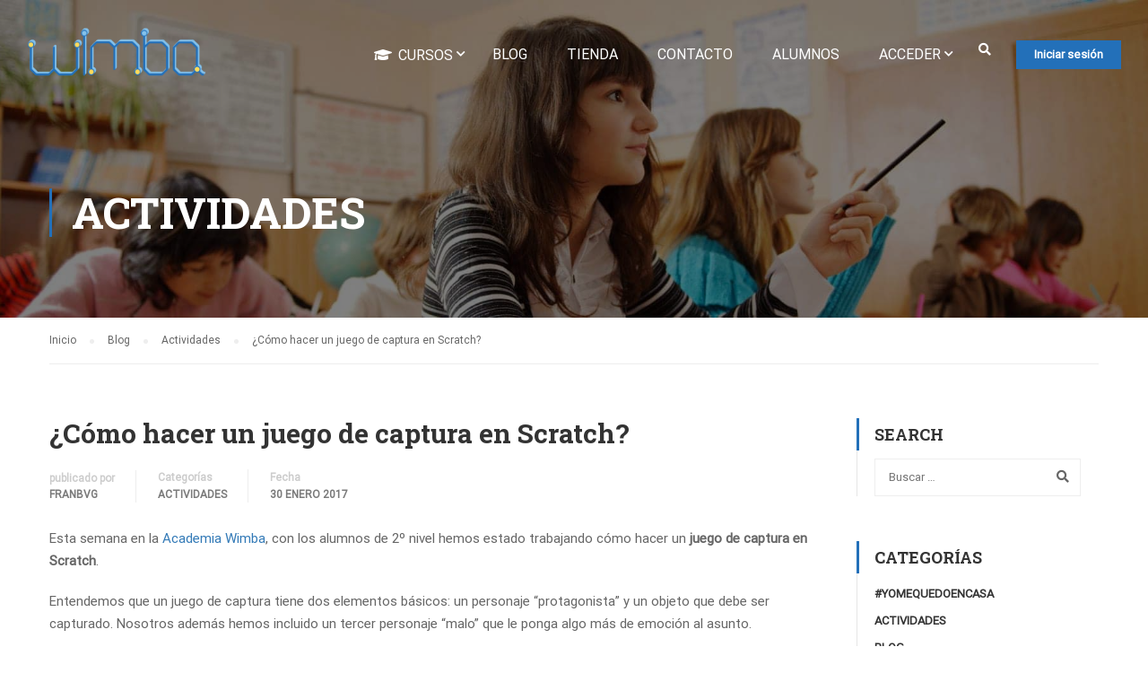

--- FILE ---
content_type: text/html; charset=UTF-8
request_url: https://cursos.wimbarobotica.com/como-hacer-un-juego-de-captura-en-scratch/
body_size: 16279
content:
<!DOCTYPE html>
<html itemscope itemtype="http://schema.org/WebPage" lang="es">
<head>
    <meta charset="UTF-8">
    <meta name="viewport" content="width=device-width, initial-scale=1">
    <link rel="profile" href="https://gmpg.org/xfn/11">
    <link rel="pingback" href="https://cursos.wimbarobotica.com/xmlrpc.php">
	<title>¿Cómo hacer un juego de captura en Scratch? &#8211; Wimba Robótica</title>
<meta name='robots' content='max-image-preview:large' />
<link rel='dns-prefetch' href='//s.w.org' />
<link href='https://fonts.gstatic.com' crossorigin rel='preconnect' />
<link rel="alternate" type="application/rss+xml" title="Wimba Robótica &raquo; Feed" href="https://cursos.wimbarobotica.com/feed/" />
<link rel="alternate" type="application/rss+xml" title="Wimba Robótica &raquo; Feed de los comentarios" href="https://cursos.wimbarobotica.com/comments/feed/" />
<link rel="alternate" type="application/rss+xml" title="Wimba Robótica &raquo; Comentario ¿Cómo hacer un juego de captura en Scratch? del feed" href="https://cursos.wimbarobotica.com/como-hacer-un-juego-de-captura-en-scratch/feed/" />
<link rel='stylesheet' id='lp-course-wishlist-style-css'  href='https://cursos.wimbarobotica.com/wp-content/plugins/learnpress-wishlist/assets/css/wishlist.css' type='text/css' media='all' />
<link rel='stylesheet' id='wp-block-library-css'  href='https://cursos.wimbarobotica.com/wp-includes/css/dist/block-library/style.min.css' type='text/css' media='all' />
<link rel='stylesheet' id='wp-block-library-theme-css'  href='https://cursos.wimbarobotica.com/wp-includes/css/dist/block-library/theme.min.css' type='text/css' media='all' />
<link rel='stylesheet' id='wc-block-vendors-style-css'  href='https://cursos.wimbarobotica.com/wp-content/plugins/woocommerce/packages/woocommerce-blocks/build/vendors-style.css' type='text/css' media='all' />
<link rel='stylesheet' id='wc-block-style-css'  href='https://cursos.wimbarobotica.com/wp-content/plugins/woocommerce/packages/woocommerce-blocks/build/style.css' type='text/css' media='all' />
<link rel='stylesheet' id='contact-form-7-css'  href='https://cursos.wimbarobotica.com/wp-content/plugins/contact-form-7/includes/css/styles.css' type='text/css' media='all' />
<link rel='stylesheet' id='pmpro_frontend-css'  href='https://cursos.wimbarobotica.com/wp-content/plugins/paid-memberships-pro/css/frontend.css' type='text/css' media='screen' />
<link rel='stylesheet' id='pmpro_print-css'  href='https://cursos.wimbarobotica.com/wp-content/plugins/paid-memberships-pro/css/print.css' type='text/css' media='print' />
<link rel='stylesheet' id='woocommerce-layout-css'  href='https://cursos.wimbarobotica.com/wp-content/plugins/woocommerce/assets/css/woocommerce-layout.css' type='text/css' media='all' />
<link rel='stylesheet' id='woocommerce-general-css'  href='https://cursos.wimbarobotica.com/wp-content/plugins/woocommerce/assets/css/woocommerce.css' type='text/css' media='all' />
<style id='woocommerce-inline-inline-css' type='text/css'>
.woocommerce form .form-row .required { visibility: visible; }
</style>
<link rel='stylesheet' id='wc-gateway-ppec-frontend-css'  href='https://cursos.wimbarobotica.com/wp-content/plugins/woocommerce-gateway-paypal-express-checkout/assets/css/wc-gateway-ppec-frontend.css' type='text/css' media='all' />
<link rel='stylesheet' id='learn-press-bundle-css'  href='https://cursos.wimbarobotica.com/wp-content/plugins/learnpress/assets/css/bundle.min.css' type='text/css' media='all' />
<link rel='stylesheet' id='lp-overlay-css'  href='https://cursos.wimbarobotica.com/wp-content/plugins/learnpress/assets/css/frontend/lp-overlay.min.css' type='text/css' media='all' />
<link rel='stylesheet' id='dashicons-css'  href='https://cursos.wimbarobotica.com/wp-includes/css/dashicons.min.css' type='text/css' media='all' />
<link rel='stylesheet' id='font-awesome-css'  href='https://cursos.wimbarobotica.com/wp-content/themes/eduma/assets/css/all.min.css' type='text/css' media='all' />
<link rel='stylesheet' id='font-v4-shims-css'  href='https://cursos.wimbarobotica.com/wp-content/themes/eduma/assets/css/v4-shims.min.css' type='text/css' media='all' />
<link rel='stylesheet' id='ionicons-css'  href='https://cursos.wimbarobotica.com/wp-content/themes/eduma/assets/css/ionicons.min.css' type='text/css' media='all' />
<link rel='stylesheet' id='font-pe-icon-7-css'  href='https://cursos.wimbarobotica.com/wp-content/themes/eduma/assets/css/font-pe-icon-7.css' type='text/css' media='all' />
<link rel='stylesheet' id='flaticon-css'  href='https://cursos.wimbarobotica.com/wp-content/themes/eduma/assets/css/flaticon.css' type='text/css' media='all' />
<link rel='stylesheet' id='thim-linearicons-font-css'  href='https://cursos.wimbarobotica.com/wp-content/themes/eduma/assets/css/linearicons.css' type='text/css' media='all' />
<link rel='stylesheet' id='line-awesome-css'  href='https://cursos.wimbarobotica.com/wp-content/themes/eduma/assets/css/line-awesome.min.css' type='text/css' media='all' />
<link rel='stylesheet' id='thim-style-css'  href='https://cursos.wimbarobotica.com/wp-content/themes/eduma/style.css' type='text/css' media='all' />
<link rel='stylesheet' id='thim-style-options-css'  href='https://cursos.wimbarobotica.com/wp-content/uploads/tc_stylesheets/eduma.1603876599.css' type='text/css' media='all' />
<script type='text/javascript' src='https://cursos.wimbarobotica.com/wp-includes/js/jquery/jquery.min.js' id='jquery-core-js'></script>
<script type='text/javascript' src='https://cursos.wimbarobotica.com/wp-includes/js/jquery/jquery-migrate.min.js' id='jquery-migrate-js'></script>
<script type='text/javascript' src='https://cursos.wimbarobotica.com/wp-content/plugins/learnpress-wishlist/assets/js/wishlist.js' id='lp-course-wishlist-script-js'></script>
<script type='text/javascript' src='https://cursos.wimbarobotica.com/wp-includes/js/underscore.min.js' id='underscore-js'></script>
<script type='text/javascript' id='utils-js-extra'>
/* <![CDATA[ */
var userSettings = {"url":"\/","uid":"0","time":"1769112496","secure":"1"};
/* ]]> */
</script>
<script type='text/javascript' src='https://cursos.wimbarobotica.com/wp-includes/js/utils.min.js' id='utils-js'></script>
<script type='text/javascript' id='lp-global-js-extra'>
/* <![CDATA[ */
var lpGlobalSettings = {"url":"https:\/\/cursos.wimbarobotica.com\/como-hacer-un-juego-de-captura-en-scratch\/","siteurl":"https:\/\/cursos.wimbarobotica.com","ajax":"https:\/\/cursos.wimbarobotica.com\/wp-admin\/admin-ajax.php","theme":"eduma","localize":{"button_ok":"OK","button_cancel":"Cancelar","button_yes":"S\u00ed","button_no":"No"},"show_popup_confirm_finish":"yes"};
/* ]]> */
</script>
<script type='text/javascript' src='https://cursos.wimbarobotica.com/wp-content/plugins/learnpress/assets/js/global.min.js' id='lp-global-js'></script>
<script type='text/javascript' src='https://cursos.wimbarobotica.com/wp-content/plugins/learnpress/assets/js/dist/utils.min.js' id='lp-utils-js'></script>
<script type='text/javascript' src='https://cursos.wimbarobotica.com/wp-content/plugins/learnpress/assets/src/js/vendor/watch.min.js' id='watch-js'></script>
<script type='text/javascript' src='https://cursos.wimbarobotica.com/wp-content/plugins/learnpress/assets/js/vendor/plugins.all.min.js' id='lp-plugins-all-js'></script>
<link rel="https://api.w.org/" href="https://cursos.wimbarobotica.com/wp-json/" /><link rel="alternate" type="application/json" href="https://cursos.wimbarobotica.com/wp-json/wp/v2/posts/2126" /><link rel="EditURI" type="application/rsd+xml" title="RSD" href="https://cursos.wimbarobotica.com/xmlrpc.php?rsd" />
<link rel="wlwmanifest" type="application/wlwmanifest+xml" href="https://cursos.wimbarobotica.com/wp-includes/wlwmanifest.xml" /> 
<meta name="generator" content="WordPress 5.7.14" />
<meta name="generator" content="WooCommerce 5.1.0" />
<link rel="canonical" href="https://cursos.wimbarobotica.com/como-hacer-un-juego-de-captura-en-scratch/" />
<link rel='shortlink' href='https://cursos.wimbarobotica.com/?p=2126' />
<link rel="alternate" type="application/json+oembed" href="https://cursos.wimbarobotica.com/wp-json/oembed/1.0/embed?url=https%3A%2F%2Fcursos.wimbarobotica.com%2Fcomo-hacer-un-juego-de-captura-en-scratch%2F" />
<link rel="alternate" type="text/xml+oembed" href="https://cursos.wimbarobotica.com/wp-json/oembed/1.0/embed?url=https%3A%2F%2Fcursos.wimbarobotica.com%2Fcomo-hacer-un-juego-de-captura-en-scratch%2F&#038;format=xml" />
	<noscript><style>.woocommerce-product-gallery{ opacity: 1 !important; }</style></noscript>
	            <script type="text/javascript">
                function tc_insert_internal_css(css) {
                    var tc_style = document.createElement("style");
                    tc_style.type = "text/css";
                    tc_style.setAttribute('data-type', 'tc-internal-css');
                    var tc_style_content = document.createTextNode(css);
                    tc_style.appendChild(tc_style_content);
                    document.head.appendChild(tc_style);
                }
            </script>
			<link rel="icon" href="https://cursos.wimbarobotica.com/wp-content/uploads/2020/04/cropped-logo-wimba-solo-W-290x290-1-32x32.png" sizes="32x32" />
<link rel="icon" href="https://cursos.wimbarobotica.com/wp-content/uploads/2020/04/cropped-logo-wimba-solo-W-290x290-1-192x192.png" sizes="192x192" />
<link rel="apple-touch-icon" href="https://cursos.wimbarobotica.com/wp-content/uploads/2020/04/cropped-logo-wimba-solo-W-290x290-1-180x180.png" />
<meta name="msapplication-TileImage" content="https://cursos.wimbarobotica.com/wp-content/uploads/2020/04/cropped-logo-wimba-solo-W-290x290-1-270x270.png" />
<style id="kirki-inline-styles">/* cyrillic-ext */
@font-face {
  font-family: 'Roboto';
  font-style: normal;
  font-weight: 400;
  font-stretch: normal;
  font-display: swap;
  src: url(https://cursos.wimbarobotica.com/wp-content/fonts/roboto/font) format('woff');
  unicode-range: U+0460-052F, U+1C80-1C8A, U+20B4, U+2DE0-2DFF, U+A640-A69F, U+FE2E-FE2F;
}
/* cyrillic */
@font-face {
  font-family: 'Roboto';
  font-style: normal;
  font-weight: 400;
  font-stretch: normal;
  font-display: swap;
  src: url(https://cursos.wimbarobotica.com/wp-content/fonts/roboto/font) format('woff');
  unicode-range: U+0301, U+0400-045F, U+0490-0491, U+04B0-04B1, U+2116;
}
/* greek-ext */
@font-face {
  font-family: 'Roboto';
  font-style: normal;
  font-weight: 400;
  font-stretch: normal;
  font-display: swap;
  src: url(https://cursos.wimbarobotica.com/wp-content/fonts/roboto/font) format('woff');
  unicode-range: U+1F00-1FFF;
}
/* greek */
@font-face {
  font-family: 'Roboto';
  font-style: normal;
  font-weight: 400;
  font-stretch: normal;
  font-display: swap;
  src: url(https://cursos.wimbarobotica.com/wp-content/fonts/roboto/font) format('woff');
  unicode-range: U+0370-0377, U+037A-037F, U+0384-038A, U+038C, U+038E-03A1, U+03A3-03FF;
}
/* math */
@font-face {
  font-family: 'Roboto';
  font-style: normal;
  font-weight: 400;
  font-stretch: normal;
  font-display: swap;
  src: url(https://cursos.wimbarobotica.com/wp-content/fonts/roboto/font) format('woff');
  unicode-range: U+0302-0303, U+0305, U+0307-0308, U+0310, U+0312, U+0315, U+031A, U+0326-0327, U+032C, U+032F-0330, U+0332-0333, U+0338, U+033A, U+0346, U+034D, U+0391-03A1, U+03A3-03A9, U+03B1-03C9, U+03D1, U+03D5-03D6, U+03F0-03F1, U+03F4-03F5, U+2016-2017, U+2034-2038, U+203C, U+2040, U+2043, U+2047, U+2050, U+2057, U+205F, U+2070-2071, U+2074-208E, U+2090-209C, U+20D0-20DC, U+20E1, U+20E5-20EF, U+2100-2112, U+2114-2115, U+2117-2121, U+2123-214F, U+2190, U+2192, U+2194-21AE, U+21B0-21E5, U+21F1-21F2, U+21F4-2211, U+2213-2214, U+2216-22FF, U+2308-230B, U+2310, U+2319, U+231C-2321, U+2336-237A, U+237C, U+2395, U+239B-23B7, U+23D0, U+23DC-23E1, U+2474-2475, U+25AF, U+25B3, U+25B7, U+25BD, U+25C1, U+25CA, U+25CC, U+25FB, U+266D-266F, U+27C0-27FF, U+2900-2AFF, U+2B0E-2B11, U+2B30-2B4C, U+2BFE, U+3030, U+FF5B, U+FF5D, U+1D400-1D7FF, U+1EE00-1EEFF;
}
/* symbols */
@font-face {
  font-family: 'Roboto';
  font-style: normal;
  font-weight: 400;
  font-stretch: normal;
  font-display: swap;
  src: url(https://cursos.wimbarobotica.com/wp-content/fonts/roboto/font) format('woff');
  unicode-range: U+0001-000C, U+000E-001F, U+007F-009F, U+20DD-20E0, U+20E2-20E4, U+2150-218F, U+2190, U+2192, U+2194-2199, U+21AF, U+21E6-21F0, U+21F3, U+2218-2219, U+2299, U+22C4-22C6, U+2300-243F, U+2440-244A, U+2460-24FF, U+25A0-27BF, U+2800-28FF, U+2921-2922, U+2981, U+29BF, U+29EB, U+2B00-2BFF, U+4DC0-4DFF, U+FFF9-FFFB, U+10140-1018E, U+10190-1019C, U+101A0, U+101D0-101FD, U+102E0-102FB, U+10E60-10E7E, U+1D2C0-1D2D3, U+1D2E0-1D37F, U+1F000-1F0FF, U+1F100-1F1AD, U+1F1E6-1F1FF, U+1F30D-1F30F, U+1F315, U+1F31C, U+1F31E, U+1F320-1F32C, U+1F336, U+1F378, U+1F37D, U+1F382, U+1F393-1F39F, U+1F3A7-1F3A8, U+1F3AC-1F3AF, U+1F3C2, U+1F3C4-1F3C6, U+1F3CA-1F3CE, U+1F3D4-1F3E0, U+1F3ED, U+1F3F1-1F3F3, U+1F3F5-1F3F7, U+1F408, U+1F415, U+1F41F, U+1F426, U+1F43F, U+1F441-1F442, U+1F444, U+1F446-1F449, U+1F44C-1F44E, U+1F453, U+1F46A, U+1F47D, U+1F4A3, U+1F4B0, U+1F4B3, U+1F4B9, U+1F4BB, U+1F4BF, U+1F4C8-1F4CB, U+1F4D6, U+1F4DA, U+1F4DF, U+1F4E3-1F4E6, U+1F4EA-1F4ED, U+1F4F7, U+1F4F9-1F4FB, U+1F4FD-1F4FE, U+1F503, U+1F507-1F50B, U+1F50D, U+1F512-1F513, U+1F53E-1F54A, U+1F54F-1F5FA, U+1F610, U+1F650-1F67F, U+1F687, U+1F68D, U+1F691, U+1F694, U+1F698, U+1F6AD, U+1F6B2, U+1F6B9-1F6BA, U+1F6BC, U+1F6C6-1F6CF, U+1F6D3-1F6D7, U+1F6E0-1F6EA, U+1F6F0-1F6F3, U+1F6F7-1F6FC, U+1F700-1F7FF, U+1F800-1F80B, U+1F810-1F847, U+1F850-1F859, U+1F860-1F887, U+1F890-1F8AD, U+1F8B0-1F8BB, U+1F8C0-1F8C1, U+1F900-1F90B, U+1F93B, U+1F946, U+1F984, U+1F996, U+1F9E9, U+1FA00-1FA6F, U+1FA70-1FA7C, U+1FA80-1FA89, U+1FA8F-1FAC6, U+1FACE-1FADC, U+1FADF-1FAE9, U+1FAF0-1FAF8, U+1FB00-1FBFF;
}
/* vietnamese */
@font-face {
  font-family: 'Roboto';
  font-style: normal;
  font-weight: 400;
  font-stretch: normal;
  font-display: swap;
  src: url(https://cursos.wimbarobotica.com/wp-content/fonts/roboto/font) format('woff');
  unicode-range: U+0102-0103, U+0110-0111, U+0128-0129, U+0168-0169, U+01A0-01A1, U+01AF-01B0, U+0300-0301, U+0303-0304, U+0308-0309, U+0323, U+0329, U+1EA0-1EF9, U+20AB;
}
/* latin-ext */
@font-face {
  font-family: 'Roboto';
  font-style: normal;
  font-weight: 400;
  font-stretch: normal;
  font-display: swap;
  src: url(https://cursos.wimbarobotica.com/wp-content/fonts/roboto/font) format('woff');
  unicode-range: U+0100-02BA, U+02BD-02C5, U+02C7-02CC, U+02CE-02D7, U+02DD-02FF, U+0304, U+0308, U+0329, U+1D00-1DBF, U+1E00-1E9F, U+1EF2-1EFF, U+2020, U+20A0-20AB, U+20AD-20C0, U+2113, U+2C60-2C7F, U+A720-A7FF;
}
/* latin */
@font-face {
  font-family: 'Roboto';
  font-style: normal;
  font-weight: 400;
  font-stretch: normal;
  font-display: swap;
  src: url(https://cursos.wimbarobotica.com/wp-content/fonts/roboto/font) format('woff');
  unicode-range: U+0000-00FF, U+0131, U+0152-0153, U+02BB-02BC, U+02C6, U+02DA, U+02DC, U+0304, U+0308, U+0329, U+2000-206F, U+20AC, U+2122, U+2191, U+2193, U+2212, U+2215, U+FEFF, U+FFFD;
}/* cyrillic-ext */
@font-face {
  font-family: 'Roboto Slab';
  font-style: normal;
  font-weight: 700;
  font-display: swap;
  src: url(https://cursos.wimbarobotica.com/wp-content/fonts/roboto-slab/font) format('woff');
  unicode-range: U+0460-052F, U+1C80-1C8A, U+20B4, U+2DE0-2DFF, U+A640-A69F, U+FE2E-FE2F;
}
/* cyrillic */
@font-face {
  font-family: 'Roboto Slab';
  font-style: normal;
  font-weight: 700;
  font-display: swap;
  src: url(https://cursos.wimbarobotica.com/wp-content/fonts/roboto-slab/font) format('woff');
  unicode-range: U+0301, U+0400-045F, U+0490-0491, U+04B0-04B1, U+2116;
}
/* greek-ext */
@font-face {
  font-family: 'Roboto Slab';
  font-style: normal;
  font-weight: 700;
  font-display: swap;
  src: url(https://cursos.wimbarobotica.com/wp-content/fonts/roboto-slab/font) format('woff');
  unicode-range: U+1F00-1FFF;
}
/* greek */
@font-face {
  font-family: 'Roboto Slab';
  font-style: normal;
  font-weight: 700;
  font-display: swap;
  src: url(https://cursos.wimbarobotica.com/wp-content/fonts/roboto-slab/font) format('woff');
  unicode-range: U+0370-0377, U+037A-037F, U+0384-038A, U+038C, U+038E-03A1, U+03A3-03FF;
}
/* vietnamese */
@font-face {
  font-family: 'Roboto Slab';
  font-style: normal;
  font-weight: 700;
  font-display: swap;
  src: url(https://cursos.wimbarobotica.com/wp-content/fonts/roboto-slab/font) format('woff');
  unicode-range: U+0102-0103, U+0110-0111, U+0128-0129, U+0168-0169, U+01A0-01A1, U+01AF-01B0, U+0300-0301, U+0303-0304, U+0308-0309, U+0323, U+0329, U+1EA0-1EF9, U+20AB;
}
/* latin-ext */
@font-face {
  font-family: 'Roboto Slab';
  font-style: normal;
  font-weight: 700;
  font-display: swap;
  src: url(https://cursos.wimbarobotica.com/wp-content/fonts/roboto-slab/font) format('woff');
  unicode-range: U+0100-02BA, U+02BD-02C5, U+02C7-02CC, U+02CE-02D7, U+02DD-02FF, U+0304, U+0308, U+0329, U+1D00-1DBF, U+1E00-1E9F, U+1EF2-1EFF, U+2020, U+20A0-20AB, U+20AD-20C0, U+2113, U+2C60-2C7F, U+A720-A7FF;
}
/* latin */
@font-face {
  font-family: 'Roboto Slab';
  font-style: normal;
  font-weight: 700;
  font-display: swap;
  src: url(https://cursos.wimbarobotica.com/wp-content/fonts/roboto-slab/font) format('woff');
  unicode-range: U+0000-00FF, U+0131, U+0152-0153, U+02BB-02BC, U+02C6, U+02DA, U+02DC, U+0304, U+0308, U+0329, U+2000-206F, U+20AC, U+2122, U+2191, U+2193, U+2212, U+2215, U+FEFF, U+FFFD;
}</style>		<script type="text/javascript">
			if (typeof ajaxurl === 'undefined') {
				/* <![CDATA[ */
				var ajaxurl = "https://cursos.wimbarobotica.com/wp-admin/admin-ajax.php"
				/* ]]> */
			}
		</script>
		</head>
<body data-rsssl=1 class="post-template-default single single-post postid-2126 single-format-standard wp-embed-responsive theme-eduma pmpro-body-has-access woocommerce-no-js group-blog thim-body-load-overlay bg-boxed-image thim-popup-feature elementor-default elementor-kit-11329" id="thim-body">

<!-- Mobile Menu-->
<div class="mobile-menu-wrapper">
    <div class="mobile-menu-inner">
        <div class="icon-wrapper">
            <div class="menu-mobile-effect navbar-toggle close-icon" data-effect="mobile-effect">
                <span class="icon-bar"></span>
                <span class="icon-bar"></span>
                <span class="icon-bar"></span>
            </div>
        </div>
        <nav class="mobile-menu-container mobile-effect">
			<ul class="nav navbar-nav">
	<li id="menu-item-19163" class="menu-item menu-item-type-post_type menu-item-object-page menu-item-has-children menu-item-19163 tc-menu-item tc-menu-depth-0 tc-menu-align-left tc-menu-layout-default"><a href="https://cursos.wimbarobotica.com/cursos/" class="tc-menu-inner"><span class='tc-icon fa fa-graduation-cap'></span>Cursos</a>
<ul class="sub-menu">
	<li id="menu-item-19164" class="menu-item menu-item-type-custom menu-item-object-custom menu-item-19164 tc-menu-item tc-menu-depth-1 tc-menu-align-left"><a href="https://cursos.wimbarobotica.com/curso-categoria/online/" class="tc-menu-inner tc-megamenu-title">Online</a></li>
	<li id="menu-item-19165" class="menu-item menu-item-type-custom menu-item-object-custom menu-item-19165 tc-menu-item tc-menu-depth-1 tc-menu-align-left"><a href="https://cursos.wimbarobotica.com/curso-categoria/semi-presencial" class="tc-menu-inner tc-megamenu-title">Semi Presencial</a></li>
	<li id="menu-item-19166" class="menu-item menu-item-type-custom menu-item-object-custom menu-item-19166 tc-menu-item tc-menu-depth-1 tc-menu-align-left"><a href="https://cursos.wimbarobotica.com/curso-categoria/presencial" class="tc-menu-inner tc-megamenu-title">Presencial</a></li>
	<li id="menu-item-19167" class="menu-item menu-item-type-custom menu-item-object-custom menu-item-19167 tc-menu-item tc-menu-depth-1 tc-menu-align-left"><a href="https://cursos.wimbarobotica.com/curso-categoria/tutoria" class="tc-menu-inner tc-megamenu-title">Tutorías</a></li>
</ul><!-- End wrapper ul sub -->
</li>
<li id="menu-item-7086" class="menu-item menu-item-type-post_type menu-item-object-page current_page_parent menu-item-7086 tc-menu-item tc-menu-depth-0 tc-menu-align-left tc-menu-layout-default"><a href="https://cursos.wimbarobotica.com/blog/" class="tc-menu-inner">Blog</a></li>
<li id="menu-item-7087" class="menu-item menu-item-type-post_type menu-item-object-page menu-item-7087 tc-menu-item tc-menu-depth-0 tc-menu-align-left tc-menu-layout-default"><a href="https://cursos.wimbarobotica.com/shop/" class="tc-menu-inner">Tienda</a></li>
<li id="menu-item-7085" class="menu-item menu-item-type-post_type menu-item-object-page menu-item-7085 tc-menu-item tc-menu-depth-0 tc-menu-align-left tc-menu-layout-default"><a href="https://cursos.wimbarobotica.com/contact/" class="tc-menu-inner">Contacto</a></li>
<li id="menu-item-19115" class="menu-item menu-item-type-post_type menu-item-object-page menu-item-19115 tc-menu-item tc-menu-depth-0 tc-menu-align-left tc-menu-layout-default"><a href="https://cursos.wimbarobotica.com/cursos/" class="tc-menu-inner">Alumnos</a></li>
<li id="menu-item-19272" class="menu-item menu-item-type-post_type menu-item-object-page menu-item-has-children menu-item-19272 tc-menu-item tc-menu-depth-0 tc-menu-align-left tc-menu-layout-default"><a href="https://cursos.wimbarobotica.com/login/" class="tc-menu-inner">Acceder</a>
<ul class="sub-menu">
	<li id="menu-item-19273" class="menu-item menu-item-type-post_type menu-item-object-page menu-item-19273 tc-menu-item tc-menu-depth-1 tc-menu-align-left"><a href="https://cursos.wimbarobotica.com/cuenta-de-membresia/" class="tc-menu-inner tc-megamenu-title">Mi cuenta</a></li>
</ul><!-- End wrapper ul sub -->
</li>
<li class="menu-right header_v1"><ul><li id="search-5" class="widget widget_search"><form role="search" method="get" class="search-form" action="https://cursos.wimbarobotica.com/">
				<label>
					<span class="screen-reader-text">Buscar:</span>
					<input type="search" class="search-field" placeholder="Buscar &hellip;" value="" name="s" />
				</label>
				<input type="submit" class="search-submit" value="Buscar" />
			</form></li><li id="login-popup-4" class="widget widget_login-popup"><div class="thim-widget-login-popup thim-widget-login-popup-base template-base"><div class="thim-link-login thim-login-popup">
	<a class="login js-show-popup" href="https://cursos.wimbarobotica.com/account/">Iniciar sesión</a></div>
</div></li></ul></li></ul>        </nav>
    </div>
</div>
<div id="wrapper-container" class="wrapper-container">
    <div class="content-pusher">
        <header id="masthead" class="site-header affix-top bg-custom-sticky sticky-header header_overlay header_v1">
			<!-- <div class="main-menu"> -->
<div class="thim-nav-wrapper header_full">
	<div class="row">
		<div class="navigation col-sm-12">
			<div class="tm-table">
				<div class="width-logo table-cell sm-logo">
					<a href="https://cursos.wimbarobotica.com/" title="Wimba Robótica - Enseñando a las nuevas generaciones a crear la tecnología del futuro" rel="home" class="thim-logo"><img src="https://cursos.wimbarobotica.com/wp-content/uploads/2020/04/logo-wimba-500x174-1.png" alt="Wimba Robótica"  data-sticky="https://cursos.wimbarobotica.com/wp-content/uploads/2020/04/logo-wimba-solo-W-100x100-2.png"></a>				</div>

                <nav class="width-navigation table-cell table-right">
                    <ul class="nav navbar-nav menu-main-menu">
	<li class="menu-item menu-item-type-post_type menu-item-object-page menu-item-has-children menu-item-19163 tc-menu-item tc-menu-depth-0 tc-menu-align-left tc-menu-layout-default"><a href="https://cursos.wimbarobotica.com/cursos/" class="tc-menu-inner"><span class='tc-icon fa fa-graduation-cap'></span>Cursos</a>
<ul class="sub-menu">
	<li class="menu-item menu-item-type-custom menu-item-object-custom menu-item-19164 tc-menu-item tc-menu-depth-1 tc-menu-align-left"><a href="https://cursos.wimbarobotica.com/curso-categoria/online/" class="tc-menu-inner tc-megamenu-title">Online</a></li>
	<li class="menu-item menu-item-type-custom menu-item-object-custom menu-item-19165 tc-menu-item tc-menu-depth-1 tc-menu-align-left"><a href="https://cursos.wimbarobotica.com/curso-categoria/semi-presencial" class="tc-menu-inner tc-megamenu-title">Semi Presencial</a></li>
	<li class="menu-item menu-item-type-custom menu-item-object-custom menu-item-19166 tc-menu-item tc-menu-depth-1 tc-menu-align-left"><a href="https://cursos.wimbarobotica.com/curso-categoria/presencial" class="tc-menu-inner tc-megamenu-title">Presencial</a></li>
	<li class="menu-item menu-item-type-custom menu-item-object-custom menu-item-19167 tc-menu-item tc-menu-depth-1 tc-menu-align-left"><a href="https://cursos.wimbarobotica.com/curso-categoria/tutoria" class="tc-menu-inner tc-megamenu-title">Tutorías</a></li>
</ul><!-- End wrapper ul sub -->
</li>
<li class="menu-item menu-item-type-post_type menu-item-object-page current_page_parent menu-item-7086 tc-menu-item tc-menu-depth-0 tc-menu-align-left tc-menu-layout-default"><a href="https://cursos.wimbarobotica.com/blog/" class="tc-menu-inner">Blog</a></li>
<li class="menu-item menu-item-type-post_type menu-item-object-page menu-item-7087 tc-menu-item tc-menu-depth-0 tc-menu-align-left tc-menu-layout-default"><a href="https://cursos.wimbarobotica.com/shop/" class="tc-menu-inner">Tienda</a></li>
<li class="menu-item menu-item-type-post_type menu-item-object-page menu-item-7085 tc-menu-item tc-menu-depth-0 tc-menu-align-left tc-menu-layout-default"><a href="https://cursos.wimbarobotica.com/contact/" class="tc-menu-inner">Contacto</a></li>
<li class="menu-item menu-item-type-post_type menu-item-object-page menu-item-19115 tc-menu-item tc-menu-depth-0 tc-menu-align-left tc-menu-layout-default"><a href="https://cursos.wimbarobotica.com/cursos/" class="tc-menu-inner">Alumnos</a></li>
<li class="menu-item menu-item-type-post_type menu-item-object-page menu-item-has-children menu-item-19272 tc-menu-item tc-menu-depth-0 tc-menu-align-left tc-menu-layout-default"><a href="https://cursos.wimbarobotica.com/login/" class="tc-menu-inner">Acceder</a>
<ul class="sub-menu">
	<li class="menu-item menu-item-type-post_type menu-item-object-page menu-item-19273 tc-menu-item tc-menu-depth-1 tc-menu-align-left"><a href="https://cursos.wimbarobotica.com/cuenta-de-membresia/" class="tc-menu-inner tc-megamenu-title">Mi cuenta</a></li>
</ul><!-- End wrapper ul sub -->
</li>
<li class="menu-right"><ul><li id="search-5" class="widget widget_search"><form role="search" method="get" class="search-form" action="https://cursos.wimbarobotica.com/">
				<label>
					<span class="screen-reader-text">Buscar:</span>
					<input type="search" class="search-field" placeholder="Buscar &hellip;" value="" name="s" />
				</label>
				<input type="submit" class="search-submit" value="Buscar" />
			</form></li><li id="login-popup-4" class="widget widget_login-popup"><div class="thim-widget-login-popup thim-widget-login-popup-base template-base"><div class="thim-link-login thim-login-popup">
	<a class="login js-show-popup" href="https://cursos.wimbarobotica.com/account/">Iniciar sesión</a></div>
</div></li></ul></li></ul>
                </nav>

                <div class="menu-mobile-effect navbar-toggle" data-effect="mobile-effect">
                    <span class="icon-bar"></span>
                    <span class="icon-bar"></span>
                    <span class="icon-bar"></span>
                </div>

			</div>
			<!--end .row-->
		</div>
	</div>
</div>        </header>

        <div id="main-content"><section class="content-area">        <div class="top_heading_out">
			<div class="top_site_main" style="color: #ffffff;background-image:url(../wp-content/themes/eduma/images/bg-page.jpg);"><span class="overlay-top-header" style="background:rgba(0,0,0,0.5);"></span>                <div class="page-title-wrapper">
                    <div class="banner-wrapper container">
						<h2>Actividades</h2>                    </div>
                </div>
			</div>		<div class="breadcrumbs-wrapper">
			<div class="container">
				<ul itemprop="breadcrumb" itemscope itemtype="http://schema.org/BreadcrumbList" id="breadcrumbs" class="breadcrumbs"><li itemprop="itemListElement" itemscope itemtype="http://schema.org/ListItem"><a itemprop="item" href="https://cursos.wimbarobotica.com" title="Inicio"><span itemprop="name">Inicio</span><meta itemprop="position" content="1" /></a></li><li itemprop="itemListElement" itemscope itemtype="http://schema.org/ListItem"><a itemprop="item" href="https://cursos.wimbarobotica.com/blog/" title="Blog"><span itemprop="name">Blog</span></a><meta itemprop="position" content="2" /></li><li itemprop="itemListElement" itemscope itemtype="http://schema.org/ListItem"><a itemprop="item" href="https://cursos.wimbarobotica.com/category/actividades/" title="Actividades"><span itemprop="name">Actividades</span></a><meta itemprop="position" content="3" /></li><li itemprop="itemListElement" itemscope itemtype="http://schema.org/ListItem"><span itemprop="name" title="¿Cómo hacer un juego de captura en Scratch?">¿Cómo hacer un juego de captura en Scratch?</span><meta itemprop="position" content="4" /></li></ul>			</div>
		</div>
		        </div>
		<div class="container site-content sidebar-right"><div class="row"><main id="main" class="site-main col-sm-9 alignleft">
    <div class="page-content">
					
<article id="post-2126" class="post-2126 post type-post status-publish format-standard has-post-thumbnail hentry category-actividades tag-programacion tag-scratch pmpro-has-access">


	<div class="page-content-inner">
					<header class="entry-header">
				<h1 class="entry-title">¿Cómo hacer un juego de captura en Scratch?</h1>						<ul class="entry-meta">
							<li class="author">
					<span>publicado por</span>
					<span class="vcard author author_name"><a href="https://cursos.wimbarobotica.com/author/franbvg/">FranBVG</a></span>				</li>
								<li class="entry-category">
					<span>Categorías</span> <a href="https://cursos.wimbarobotica.com/category/actividades/" rel="category tag">Actividades</a>				</li>
								<li class="entry-date">
					<span>Fecha</span>
					<span class="value"> 30 enero 2017</span>
				</li>
				
		</ul>
					</header>
							<!-- .entry-header -->
		<div class="entry-content">
			<p>Esta semana en la <a href="https://wimbarobotica.com/programas/academia-y-extraescolares/" target="_blank" rel="noopener noreferrer">Academia Wimba</a>, con los alumnos de 2º nivel hemos estado trabajando cómo hacer un <strong>juego de captura en Scratch</strong>.</p>
<p>Entendemos que un juego de captura tiene dos elementos básicos: un personaje &#8220;protagonista&#8221; y un objeto que debe ser capturado. Nosotros además hemos incluido un tercer personaje &#8220;malo&#8221; que le ponga algo más de emoción al asunto.</p>
<p>Estos son las variantes que han creado, ¿cuál te gusta más?</p>
<p><a href="https://scratch.mit.edu/projects/141823304/" target="_blank" rel="noopener noreferrer">Fantasma Wimbero</a></p>
<p><a href="https://scratch.mit.edu/projects/141823258/" target="_blank" rel="noopener noreferrer">Discoteca fantasmal</a></p>
<p><a href="https://scratch.mit.edu/projects/142227125/?autostart=false" target="_blank" rel="noopener noreferrer">Rayo letal</a></p>
<p><a href="https://scratch.mit.edu/projects/142226548/?autostart=false" target="_blank" rel="noopener noreferrer">Caballero andante</a></p>
<p><a href="https://scratch.mit.edu/projects/141823118/" target="_blank" rel="noopener noreferrer">Gato volador salvacorazones</a></p>
<p><a href="https://scratch.mit.edu/projects/141823314/" target="_blank" rel="noopener noreferrer">Cumpleaños en el desierto</a></p>
					</div>
		<div class="entry-tag-share">
			<div class="row">
				<div class="col-sm-6">
					<p class="post-tag"><span>Etiqueta:</span><a href="https://cursos.wimbarobotica.com/tag/programacion/" rel="tag">programacion</a>, <a href="https://cursos.wimbarobotica.com/tag/scratch/" rel="tag">scratch</a></p>				</div>
				<div class="col-sm-6">
					<ul class="thim-social-share"><li class="heading">Compartir:</li><li><div class="facebook-social"><a target="_blank" class="facebook"  href="https://www.facebook.com/sharer.php?u=https%3A%2F%2Fcursos.wimbarobotica.com%2Fcomo-hacer-un-juego-de-captura-en-scratch%2F" title="Facebook"><i class="fa fa-facebook"></i></a></div></li><li><div class="twitter-social"><a target="_blank" class="twitter" href="https://twitter.com/share?url=https%3A%2F%2Fcursos.wimbarobotica.com%2Fcomo-hacer-un-juego-de-captura-en-scratch%2F&amp;text=%C2%BFC%C3%B3mo%20hacer%20un%20juego%20de%20captura%20en%20Scratch%3F" title="Twitter"><i class="fa fa-twitter"></i></a></div></li><li><div class="pinterest-social"><a target="_blank" class="pinterest"  href="http://pinterest.com/pin/create/button/?url=https%3A%2F%2Fcursos.wimbarobotica.com%2Fcomo-hacer-un-juego-de-captura-en-scratch%2F&amp;description=Esta%20semana%20en%20la%20Academia%20Wimba%2C%20con%20los%20alumnos%20de%202%C2%BA%20nivel%20hemos%20estado%20trabajando%20c%C3%B3mo%20hacer%20un%20juego%20de%20captura%20en%20Scratch.%20Entendemos%20que%20un%20juego%20de%20captura%20tiene%20dos%20elementos%20b%C3%A1sicos%3A%20un%20personaje%20%26%238220%3Bprotagonista%26%238221%3B%20y%20un%20objeto%20que%20%26hellip%3B%20&amp;media=" onclick="window.open(this.href); return false;" title="Pinterest"><i class="fa fa-pinterest-p"></i></a></div></li><li><div class="linkedin-social"><a target="_blank" class="linkedin" href="https://www.linkedin.com/shareArticle?mini=true&url=https%3A%2F%2Fcursos.wimbarobotica.com%2Fcomo-hacer-un-juego-de-captura-en-scratch%2F&title=%C2%BFC%C3%B3mo%20hacer%20un%20juego%20de%20captura%20en%20Scratch%3F&summary=&source=Esta%20semana%20en%20la%20Academia%20Wimba%2C%20con%20los%20alumnos%20de%202%C2%BA%20nivel%20hemos%20estado%20trabajando%20c%C3%B3mo%20hacer%20un%20juego%20de%20captura%20en%20Scratch.%20Entendemos%20que%20un%20juego%20de%20captura%20tiene%20dos%20elementos%20b%C3%A1sicos%3A%20un%20personaje%20%26%238220%3Bprotagonista%26%238221%3B%20y%20un%20objeto%20que%20%26hellip%3B%20"><i class="fa fa-linkedin-square"></i></a></div></li></ul>				</div>
			</div>
		</div>
				<div class="thim-about-author">
			<div class="author-wrapper">
				<div class="author-avatar">
                    <a href="https://cursos.wimbarobotica.com/author/franbvg/">
                    <img alt='author avatar' src='https://secure.gravatar.com/avatar/b75e5d34b43c10782d5cd268268f6c11?s=110&#038;d=mm&#038;r=g' srcset='https://secure.gravatar.com/avatar/b75e5d34b43c10782d5cd268268f6c11?s=220&#038;d=mm&#038;r=g 2x' class='avatar avatar-110 photo' height='110' width='110' loading='lazy'/>                    </a>
				</div>
				<div class="author-bio">
					<div class="author-top">
						<a class="name" href="https://cursos.wimbarobotica.com/author/franbvg/">
							FranBVG						</a>
											</div>
					<ul class="thim-author-social">
						
						
						
                        
						
											</ul>

				</div>
				<div class="author-description">
									</div>
			</div>
		</div>
		
							<div class="entry-navigation-post">
									<div class="prev-post">
						<p class="heading">Publicación anterior</p>
						<h5 class="title">
							<a href="https://cursos.wimbarobotica.com/nueva-actividad-del-club-de-tecnologia-controla-videojuegos-con-fruta/">Nueva actividad del Club de Tecnología: controla videojuegos con fruta</a>
						</h5>

						<div class="date">
							30 enero 2017						</div>
					</div>
				
									<div class="next-post">
						<p class="heading">Siguiente publicación</p>
						<h5 class="title">
							<a href="https://cursos.wimbarobotica.com/programando-la-gravedad/">Programando la gravedad</a>
						</h5>

						<div class="date">
							30 enero 2017						</div>
					</div>
							</div>

					<section class="related-archive">
		<h3 class="single-title">También te puede interesar</h3>
		<div class="archived-posts"><div class="thim-carousel-wrapper" data-visible="3" data-itemtablet="2" data-itemmobile="1" data-pagination="1">				<div class="post-18587 post type-post status-publish format-standard has-post-thumbnail hentry category-yomequedoencasa category-actividades category-experimentos category-ia tag-color tag-divertido tag-experimentos tag-google tag-ia tag-melodia tag-musica tag-ondas tag-sonido tag-wimba-robotica pmpro-has-access">
					<div class="category-posts clear">
						<img src="https://cursos.wimbarobotica.com/wp-content/uploads/2020/04/Seeing-music-Ideas-para-hacer-desde-casa-wimba-300x200.jpg" alt="Seeing-music-Ideas-para-hacer-desde-casa-wimba" title="Seeing-music-Ideas-para-hacer-desde-casa-wimba"  width="300" height="200">						<div class="rel-post-text">
							<h5>
								<a href="https://cursos.wimbarobotica.com/seeing-music-visualizar-musica/" title="Seeing Music: ¿Se puede ver la música?">Seeing Music: ¿Se puede ver la música?</a>
							</h5>
							<div class="date">
								30 abril, 2020							</div>
						</div>
					</div>
				</div>
								<div class="post-18580 post type-post status-publish format-standard has-post-thumbnail hentry category-yomequedoencasa category-actividades category-educacion tag-adultos tag-cursos tag-empleo tag-formacion tag-google tag-marketing tag-wimba-robotica pmpro-has-access">
					<div class="category-posts clear">
						<img src="https://cursos.wimbarobotica.com/wp-content/uploads/2020/04/google-activate-formacion-wimba-300x200.jpg" alt="google-activate-formacion-wimba" title="google-activate-formacion-wimba"  width="300" height="200">						<div class="rel-post-text">
							<h5>
								<a href="https://cursos.wimbarobotica.com/que-es-google-activate/" title="¿Conoces Google Actívate?">¿Conoces Google Actívate?</a>
							</h5>
							<div class="date">
								29 abril, 2020							</div>
						</div>
					</div>
				</div>
								<div class="post-18577 post type-post status-publish format-standard has-post-thumbnail hentry category-yomequedoencasa category-actividades category-programar category-videos-robotica tag-alumnos tag-creatividad tag-formacion tag-mascota-virtual tag-online tag-programacion tag-tynker tag-videotutorial tag-wimba-robotica pmpro-has-access">
					<div class="category-posts clear">
						<img src="https://cursos.wimbarobotica.com/wp-content/uploads/2020/04/tynker-mascota-virtual-wimba-300x200.jpg" alt="programacion con tynker" title="tynker-mascota-virtual-wimba"  width="300" height="200">						<div class="rel-post-text">
							<h5>
								<a href="https://cursos.wimbarobotica.com/creando-una-mascota-virtual-con-tynker/" title="Creando una mascota virtual con Tynker">Creando una mascota virtual con Tynker</a>
							</h5>
							<div class="date">
								28 abril, 2020							</div>
						</div>
					</div>
				</div>
				</div></div>	</section><!--.related-->
	</div>
</article>			
<div id="comments" class="comments-area">
			    <div class="comment-respond-area">
			<div id="respond" class="comment-respond">
		<h3 id="reply-title" class="comment-reply-title">Deja una respuesta <small><a rel="nofollow" id="cancel-comment-reply-link" href="/como-hacer-un-juego-de-captura-en-scratch/#respond" style="display:none;">Cancelar la respuesta</a></small></h3><form action="https://cursos.wimbarobotica.com/wp-comments-post.php" method="post" id="commentform" class="comment-form" novalidate><p class="comment-notes"><span id="email-notes">Tu dirección de correo electrónico no será publicada.</span> Los campos obligatorios están marcados con <span class="required">*</span></p><p class="comment-form-comment"><textarea placeholder="Comentario *" id="comment" name="comment" cols="45" rows="8" aria-required="true"></textarea></p><p class="comment-form-author"><input placeholder="Nombre *" id="author" name="author" type="text" value="" size="30" aria-required=true /></p>
<p class="comment-form-email"><input placeholder="Email *" id="email" name="email" type="text" value="" size="30" aria-required=true /></p>
<p class="comment-form-url"><input placeholder="Sitio web *" id="url" name="url" type="text" value="" size="30" aria-required=true /></p>
<p class="form-submit"><input name="submit" type="submit" id="submit" class="submit" value="publicar comentario" /> <input type='hidden' name='comment_post_ID' value='2126' id='comment_post_ID' />
<input type='hidden' name='comment_parent' id='comment_parent' value='0' />
</p><p style="display: none;"><input type="hidden" id="akismet_comment_nonce" name="akismet_comment_nonce" value="fc1acf8515" /></p><input type="hidden" id="ak_js" name="ak_js" value="2"/><textarea name="ak_hp_textarea" cols="45" rows="8" maxlength="100" style="display: none !important;"></textarea></form>	</div><!-- #respond -->
	<p class="akismet_comment_form_privacy_notice">Este sitio usa Akismet para reducir el spam. <a href="https://akismet.com/privacy/" target="_blank" rel="nofollow noopener">Aprende cómo se procesan los datos de tus comentarios</a>.</p>    </div>
    <div class="clear"></div>

</div><!-- #comments -->
		    </div>
</main>
<div id="sidebar" class="widget-area col-sm-3" role="complementary">
	<aside id="search-4" class="widget widget_search"><h4 class="widget-title">Search</h4><form role="search" method="get" class="search-form" action="https://cursos.wimbarobotica.com/">
				<label>
					<span class="screen-reader-text">Buscar:</span>
					<input type="search" class="search-field" placeholder="Buscar &hellip;" value="" name="s" />
				</label>
				<input type="submit" class="search-submit" value="Buscar" />
			</form></aside><aside id="categories-2" class="widget widget_categories"><h4 class="widget-title">Categorías</h4>
			<ul>
					<li class="cat-item cat-item-210"><a href="https://cursos.wimbarobotica.com/category/yomequedoencasa/">#YoMeQuedoEnCasa</a>
</li>
	<li class="cat-item cat-item-100"><a href="https://cursos.wimbarobotica.com/category/actividades/">Actividades</a>
</li>
	<li class="cat-item cat-item-31"><a href="https://cursos.wimbarobotica.com/category/blog/">Blog</a>
</li>
	<li class="cat-item cat-item-32"><a href="https://cursos.wimbarobotica.com/category/business/">Business</a>
</li>
	<li class="cat-item cat-item-103"><a href="https://cursos.wimbarobotica.com/category/ciencia/">Ciencia</a>
</li>
	<li class="cat-item cat-item-33"><a href="https://cursos.wimbarobotica.com/category/design-branding/">Design / Branding</a>
</li>
	<li class="cat-item cat-item-94"><a href="https://cursos.wimbarobotica.com/category/drones/">Drones</a>
</li>
	<li class="cat-item cat-item-98"><a href="https://cursos.wimbarobotica.com/category/educacion/">Educación</a>
</li>
	<li class="cat-item cat-item-184"><a href="https://cursos.wimbarobotica.com/category/electronica/">Electrónica</a>
</li>
	<li class="cat-item cat-item-301"><a href="https://cursos.wimbarobotica.com/category/experimentos/">Experimentos</a>
</li>
	<li class="cat-item cat-item-185"><a href="https://cursos.wimbarobotica.com/category/explorando-robotica-educativa/">Explorando robótica educativa</a>
</li>
	<li class="cat-item cat-item-214"><a href="https://cursos.wimbarobotica.com/category/ia/">IA</a>
</li>
	<li class="cat-item cat-item-108"><a href="https://cursos.wimbarobotica.com/category/impresion-3d/">Impresión 3D</a>
</li>
	<li class="cat-item cat-item-276"><a href="https://cursos.wimbarobotica.com/category/nasa/">NASA</a>
</li>
	<li class="cat-item cat-item-125"><a href="https://cursos.wimbarobotica.com/category/programar/">Programar</a>
</li>
	<li class="cat-item cat-item-92"><a href="https://cursos.wimbarobotica.com/category/reflexiones/">Reflexiones</a>
</li>
	<li class="cat-item cat-item-90"><a href="https://cursos.wimbarobotica.com/category/robotica/">Robótica</a>
</li>
	<li class="cat-item cat-item-34"><a href="https://cursos.wimbarobotica.com/category/uncategorized/">Uncategorized</a>
</li>
	<li class="cat-item cat-item-119"><a href="https://cursos.wimbarobotica.com/category/videos-programacion/">videos programación</a>
</li>
	<li class="cat-item cat-item-116"><a href="https://cursos.wimbarobotica.com/category/videos-robotica/">Videos Robótica</a>
</li>
			</ul>

			</aside><aside id="courses-2" class="widget widget_courses"><div class="thim-widget-courses thim-widget-courses-base template-list-sidebar-v3"><h4 class="widget-title">Últimos cursos</h4>	<div class="thim-course-list-sidebar">
					<div class="lpr_course has-post-thumbnail">
				<div class="course-thumbnail"><img src="https://cursos.wimbarobotica.com/wp-content/uploads/2020/06/wimba-curso-iniciacion-programacion-150x150.jpg" alt="Nivel 1 &#8211; Programación y Robótica"/></div>				<div class="thim-course-content">
					<h3 class="course-title">
						<a href="https://cursos.wimbarobotica.com/curso/curso-basico-de-programacion-y-robotica/"> Nivel 1 &#8211; Programación y Robótica</a>
					</h3>
											
<div class="course-price" itemprop="offers" itemscope="" itemtype="http://schema.org/Offer">
	        <div class="value " itemprop="price">
						12,00 &euro;        </div>
        <meta itemprop="priceCurrency" content="EUR"/>
	</div>									</div>
			</div>
					<div class="lpr_course has-post-thumbnail">
				<div class="course-thumbnail"><img src="https://cursos.wimbarobotica.com/wp-content/uploads/2015/06/wimba-curso-cabecera-600x300-iniciacion-tinkercad-150x150.jpg" alt="Iniciación al Diseño 3d con Tinkercad"/></div>				<div class="thim-course-content">
					<h3 class="course-title">
						<a href="https://cursos.wimbarobotica.com/curso/tinkercad-para-principiantes/"> Iniciación al Diseño 3d con Tinkercad</a>
					</h3>
											
<div class="course-price" itemprop="offers" itemscope="" itemtype="http://schema.org/Offer">
	        <div class="value " itemprop="price">
						6,00 &euro;        </div>
        <meta itemprop="priceCurrency" content="EUR"/>
	</div>									</div>
			</div>
			</div>
</div></aside><aside id="single-images-2" class="widget widget_single-images"><div class="thim-widget-single-images thim-widget-single-images-base template-base"><div class="single-image text-left"><img src ="https://cursos.wimbarobotica.com/wp-content/uploads/2020/05/wimba-banner-lateral-cursos-330x360-1.jpg" width="330" height="360" alt=""/></div></div></aside><aside id="list-post-2" class="widget widget_list-post"><div class="thim-widget-list-post thim-widget-list-post-base template-base"></div></aside></div><!-- #secondary -->
</div></div></section>			<div class="footer-bottom-above">

				<div class="container">
					<aside id="siteorigin-panels-builder-10" class="widget widget_siteorigin-panels-builder footer_bottom_widget"><div id="pl-w5f99355cbcb67"  class="panel-layout" ><div id="pg-w5f99355cbcb67-0"  class="panel-grid panel-has-style" ><div class="panel-row-style panel-row-style-for-w5f99355cbcb67-0" ><div id="pgc-w5f99355cbcb67-0-0"  class="panel-grid-cell" ><div id="panel-w5f99355cbcb67-0-0-0" class="so-panel widget widget_icon-box panel-first-child panel-last-child" data-index="0" ><div class="has-border panel-widget-style panel-widget-style-for-w5f99355cbcb67-0-0-0" ><div class="thim-widget-icon-box thim-widget-icon-box-base template-base"><div class="wrapper-box-icon text-center  "   data-icon="#ffffff"><div class="smicon-box iconbox-top"><div class="boxes-icon" style="height: 26px;"><span class="inner-icon"><span class="icon"><i class="fa fa-phone" style="color:#ffffff; font-size:28px; line-height:28px; vertical-align: middle;"></i></span></span></div><div class="content-inner" ><div class="desc-icon-box"><div class="desc-content" style="color: #ffffff;font-size: 12px;font-weight: 400;line-height: 19px;">+34 694 481 606</div></div></div></div><!--end smicon-box--></div></div></div></div></div><div id="pgc-w5f99355cbcb67-0-1"  class="panel-grid-cell" ><div id="panel-w5f99355cbcb67-0-1-0" class="so-panel widget widget_icon-box panel-first-child panel-last-child" data-index="1" ><div class="has-border panel-widget-style panel-widget-style-for-w5f99355cbcb67-0-1-0" ><div class="thim-widget-icon-box thim-widget-icon-box-base template-base"><div class="wrapper-box-icon text-center  "   data-icon="#ffffff"><div class="smicon-box iconbox-top"><div class="boxes-icon" style="height: 26px;"><span class="inner-icon"><span class="icon"><i class="fa fa-map-marker" style="color:#ffffff; font-size:28px; line-height:28px; vertical-align: middle;"></i></span></span></div><div class="content-inner" ><div class="desc-icon-box"><div class="desc-content" style="color: #ffffff;font-size: 12px;font-weight: 400;line-height: 19px;">Costanilla de San Lázaro 8</br>
45003 - TOLEDO</div></div></div></div><!--end smicon-box--></div></div></div></div></div><div id="pgc-w5f99355cbcb67-0-2"  class="panel-grid-cell" ><div id="panel-w5f99355cbcb67-0-2-0" class="so-panel widget widget_icon-box panel-first-child panel-last-child" data-index="2" ><div class="has-border panel-widget-style panel-widget-style-for-w5f99355cbcb67-0-2-0" ><div class="thim-widget-icon-box thim-widget-icon-box-base template-base"><div class="wrapper-box-icon text-center  "   data-icon="#ffffff"><div class="smicon-box iconbox-top"><div class="boxes-icon" style="height: 26px;"><span class="inner-icon"><span class="icon"><i class="fa fa-envelope-o" style="color:#ffffff; font-size:28px; line-height:28px; vertical-align: middle;"></i></span></span></div><div class="content-inner" ><div class="desc-icon-box"><div class="desc-content" style="color: #ffffff;font-size: 12px;font-weight: 400;line-height: 19px;">cursos@wimbarobotica.com</div></div></div></div><!--end smicon-box--></div></div></div></div></div><div id="pgc-w5f99355cbcb67-0-3"  class="panel-grid-cell" ><div id="panel-w5f99355cbcb67-0-3-0" class="so-panel widget widget_icon-box panel-first-child panel-last-child" data-index="3" ><div class="thim-widget-icon-box thim-widget-icon-box-base template-base"><div class="wrapper-box-icon text-center  "   data-icon="#ffffff"><div class="smicon-box iconbox-top"><div class="boxes-icon" style="height: 26px;"><span class="inner-icon"><span class="icon"><i class="fa fa-clock-o" style="color:#ffffff; font-size:28px; line-height:28px; vertical-align: middle;"></i></span></span></div><div class="content-inner" ><div class="desc-icon-box"><div class="desc-content" style="color: #ffffff;font-size: 12px;font-weight: 400;line-height: 19px;">L-V de 17:00 a 20:00</br>
Cerrado S-D y festivos escolares</div></div></div></div><!--end smicon-box--></div></div></div></div></div></div></div></aside>				</div>

			</div>
			
<footer id="colophon" class=" site-footer">
	        <div class="footer">
            <div class="container">
                <div class="row">
					<aside id="siteorigin-panels-builder-9" class="widget widget_siteorigin-panels-builder footer_widget"><div id="pl-w5f9936e608b87"  class="panel-layout" ><div id="pg-w5f9936e608b87-0"  class="panel-grid panel-no-style" ><div id="pgc-w5f9936e608b87-0-0"  class="panel-grid-cell" ><div class="panel-cell-style panel-cell-style-for-w5f9936e608b87-0-0" ><div id="panel-w5f9936e608b87-0-0-0" class="so-panel widget widget_social panel-first-child panel-last-child" data-index="0" ><div class="panel-widget-style panel-widget-style-for-w5f9936e608b87-0-0-0" ><div class="thim-widget-social thim-widget-social-base template-base"><div class="thim-social">
	<h3 class="widget-title">Encuéntranos en:</h3>	<ul class="social_link">
		<li><a class="facebook hasTooltip" href="https://www.facebook.com/soywimba/" target="_blank"><i class="fa fa-facebook"></i></a></li><li><a class="twitter hasTooltip" href="https://www.twitter.com/soywimba/" target="_blank" ><i class="fa fa-twitter"></i></a></li><li><a class="linkedin hasTooltip" href="https://www.linkedin.com/company/soywimba" target="_blank" ><i class="fa fa-linkedin"></i></a></li><li><a class="instagram hasTooltip" href="https://www.instagram.com/soywimba" target="_blank" ><i class="fa fa-instagram"></i></a></li><li><a class="youtube hasTooltip" href="https://www.youtube.com/c/WimbaRobotica/" target="_blank" ><i class="fa fa-youtube"></i></a></li>	</ul>
</div></div></div></div></div></div><div id="pgc-w5f9936e608b87-0-1"  class="panel-grid-cell" ><div id="panel-w5f9936e608b87-0-1-0" class="so-panel widget widget_link panel-first-child panel-last-child" data-index="1" ><div class="panel-widget-style panel-widget-style-for-w5f9936e608b87-0-1-0" ><div class="thim-widget-link thim-widget-link-base template-base"><h4 class="title"><a href="htttps://cursos.wimbarobotica.com">Términos y Condiciones</a></h4></div></div></div></div><div id="pgc-w5f9936e608b87-0-2"  class="panel-grid-cell panel-grid-cell-empty" ></div><div id="pgc-w5f9936e608b87-0-3"  class="panel-grid-cell panel-grid-cell-empty panel-grid-cell-mobile-last" ></div><div id="pgc-w5f9936e608b87-0-4"  class="panel-grid-cell panel-grid-cell-empty" ></div></div></div></aside>                </div>
            </div>
        </div>
	
				<div class="copyright-area">
				<div class="container">
					<div class="copyright-content">
						<div class="row">
							<div class="col-sm-12"><p class="text-copyright">Wimba Robótica S.L.   -  © 2020</p></div>						</div>
					</div>
				</div>
			</div>
		
</footer><!-- #colophon -->
</div><!--end main-content-->


</div><!-- end content-pusher-->

			<a href="#" id="back-to-top">
				<i class="fa fa-chevron-up" aria-hidden="true"></i>
			</a>
			

</div><!-- end wrapper-container -->

				<div id="thim-popup-login">
					<div class="popup-login-wrapper">
						<div
							class="thim-login-container">
							
							<div class="thim-popup-inner">
								<div class="thim-login">
									<h4 class="title">Inicie sesión con su cuenta de sitio</h4>
									<form name="loginpopopform"
										  action="https://cursos.wimbarobotica.com/wp-login.php"
										  method="post">

										
										<p class="login-username">
											<input type="text" name="log"
												   placeholder="Nombre de usuario o correo electrónico"
												   class="input required" value="" size="20"/>
										</p>
										<p class="login-password">
											<input type="password" name="pwd"
												   placeholder="Contraseña"
												   class="input required" value="" size="20"/>
										</p>

										
										
										<a class="lost-pass-link" href="https://cursos.wimbarobotica.com/account/?action=lostpassword" title="Contraseña perdida">¿Perdiste tu contraseña?</a>										<p class="forgetmenot login-remember">
											<label for="popupRememberme"><input name="rememberme" type="checkbox"
																				value="forever"
																				id="popupRememberme"/> Recuérdame											</label></p>
										<p class="submit login-submit">
											<input type="submit" name="wp-submit"
												   class="button button-primary button-large"
												   value="Iniciar sesión"/>
											<input type="hidden" name="redirect_to"
												   value="https://cursos.wimbarobotica.com/como-hacer-un-juego-de-captura-en-scratch/"/>
											<input type="hidden" name="testcookie" value="1"/>
											<input type="hidden" name="nonce"
												   value="2712846114"/>
											<input type="hidden" name="eduma_login_user">
										</p>

										
									</form>
																	</div>

															</div>

							<span class="close-popup"><i class="fa fa-times" aria-hidden="true"></i></span>
							<div class="cssload-container">
								<div class="cssload-loading"><i></i><i></i><i></i><i></i></div>
							</div>
						</div>
					</div>
				</div>
						<!-- Memberships powered by Paid Memberships Pro v2.5.7.
 -->
	<div class="gallery-slider-content"></div>		<script>
			window.addEventListener('load', function () {
				setTimeout(function () {
					var $ = jQuery
					var $carousel = $('.thim-owl-carousel-post').each(function () {
						$(this).find('.image').css('min-height', 0)
						$(window).trigger('resize')
					})
				}, 500)
			})
		</script>
					<script>
				(function (i, s, o, g, r, a, m) {
					i['GoogleAnalyticsObject'] = r
					i[r] = i[r] || function () {
						(i[r].q = i[r].q || []).push(arguments)
					}, i[r].l = 1 * new Date()
					a = s.createElement(o),
						m = s.getElementsByTagName(o)[0]
					a.async = 1
					a.src = g
					m.parentNode.insertBefore(a, m)
				})(window, document, 'script', 'https://www.google-analytics.com/analytics.js', 'ga')

				ga('create', 'UA-67996354-1', 'auto')
				ga('send', 'pageview')
			</script>
						<script>
				!function (f, b, e, v, n, t, s) {
					if (f.fbq) return
					n = f.fbq = function () {
						n.callMethod ?
							n.callMethod.apply(n, arguments) : n.queue.push(arguments)
					}
					if (!f._fbq) f._fbq = n
					n.push = n
					n.loaded = !0
					n.version = '2.0'
					n.queue = []
					t = b.createElement(e)
					t.async = !0
					t.src = v
					s = b.getElementsByTagName(e)[0]
					s.parentNode.insertBefore(t, s)
				}(window, document, 'script',
					'https://connect.facebook.net/en_US/fbevents.js')
				fbq('init', '434609290268084')
				fbq('track', 'PageView')
			</script>
			<noscript>
				<img height="1" width="1" style="display:none"
					 src="https://www.facebook.com/tr?id=434609290268084&ev=PageView&noscript=1"/>
			</noscript>
				<script type="text/javascript">
		(function () {
			var c = document.body.className;
			c = c.replace(/woocommerce-no-js/, 'woocommerce-js');
			document.body.className = c;
		})();
	</script>
	                <style type="text/css" media="all"
                       id="siteorigin-panels-layouts-footer">/* Layout w5f99355cbcb67 */ #pgc-w5f99355cbcb67-0-0 , #pgc-w5f99355cbcb67-0-1 , #pgc-w5f99355cbcb67-0-2 , #pgc-w5f99355cbcb67-0-3 { width:25%;width:calc(25% - ( 0.75 * 30px ) ) } #pl-w5f99355cbcb67 .so-panel { margin-bottom:30px } #pl-w5f99355cbcb67 .so-panel:last-child { margin-bottom:0px } #pg-w5f99355cbcb67-0> .panel-row-style { background-color:#85c2eb;padding:44px 0px 38px 0px;position:relative;z-index:1;margin-top:-89px } #pg-w5f99355cbcb67-0.panel-no-style, #pg-w5f99355cbcb67-0.panel-has-style > .panel-row-style { -webkit-align-items:flex-start;align-items:flex-start } #pgc-w5f99355cbcb67-0-0 { align-self:auto } @media (max-width:767px){ #pg-w5f99355cbcb67-0.panel-no-style, #pg-w5f99355cbcb67-0.panel-has-style > .panel-row-style { -webkit-flex-direction:column;-ms-flex-direction:column;flex-direction:column } #pg-w5f99355cbcb67-0 > .panel-grid-cell , #pg-w5f99355cbcb67-0 > .panel-row-style > .panel-grid-cell { width:100%;margin-right:0 } #pgc-w5f99355cbcb67-0-0 , #pgc-w5f99355cbcb67-0-1 , #pgc-w5f99355cbcb67-0-2 { margin-bottom:30px } #pg-w5f99355cbcb67-0 { margin-bottom:px } #pl-w5f99355cbcb67 .panel-grid-cell { padding:0 } #pl-w5f99355cbcb67 .panel-grid .panel-grid-cell-empty { display:none } #pl-w5f99355cbcb67 .panel-grid .panel-grid-cell-mobile-last { margin-bottom:0px }  } /* Layout w5f9936e608b87 */ #pgc-w5f9936e608b87-0-0 { width:33.3%;width:calc(33.3% - ( 0.667 * 30px ) ) } #pgc-w5f9936e608b87-0-1 , #pgc-w5f9936e608b87-0-2 , #pgc-w5f9936e608b87-0-3 , #pgc-w5f9936e608b87-0-4 { width:16.675%;width:calc(16.675% - ( 0.83325 * 30px ) ) } #pl-w5f9936e608b87 .so-panel { margin-bottom:30px } #pl-w5f9936e608b87 .so-panel:last-child { margin-bottom:0px } #pg-w5f9936e608b87-0.panel-no-style, #pg-w5f9936e608b87-0.panel-has-style > .panel-row-style { -webkit-align-items:flex-start;align-items:flex-start } #pgc-w5f9936e608b87-0-0> .panel-cell-style { padding:46px 0px 0px 0px } #pgc-w5f9936e608b87-0-0 { align-self:auto } #panel-w5f9936e608b87-0-0-0> .panel-widget-style , #panel-w5f9936e608b87-0-1-0> .panel-widget-style { color:#ffffff } #panel-w5f9936e608b87-0-1-0 a { color:#ffdb5b } @media (max-width:767px){ #pg-w5f9936e608b87-0.panel-no-style, #pg-w5f9936e608b87-0.panel-has-style > .panel-row-style { -webkit-flex-direction:column;-ms-flex-direction:column;flex-direction:column } #pg-w5f9936e608b87-0 > .panel-grid-cell , #pg-w5f9936e608b87-0 > .panel-row-style > .panel-grid-cell { width:100%;margin-right:0 } #pgc-w5f9936e608b87-0-0 , #pgc-w5f9936e608b87-0-1 , #pgc-w5f9936e608b87-0-2 , #pgc-w5f9936e608b87-0-3 { margin-bottom:30px } #pg-w5f9936e608b87-0 { margin-bottom:px } #pl-w5f9936e608b87 .panel-grid-cell { padding:0 } #pl-w5f9936e608b87 .panel-grid .panel-grid-cell-empty { display:none } #pl-w5f9936e608b87 .panel-grid .panel-grid-cell-mobile-last { margin-bottom:0px }  } </style><link rel='stylesheet' id='siteorigin-panels-front-css'  href='https://cursos.wimbarobotica.com/wp-content/plugins/siteorigin-panels/css/front-flex.min.css' type='text/css' media='all' />
<script type='text/javascript' src='https://cursos.wimbarobotica.com/wp-includes/js/dist/vendor/wp-polyfill.min.js' id='wp-polyfill-js'></script>
<script type='text/javascript' id='wp-polyfill-js-after'>
( 'fetch' in window ) || document.write( '<script src="https://cursos.wimbarobotica.com/wp-includes/js/dist/vendor/wp-polyfill-fetch.min.js?ver=3.0.0"></scr' + 'ipt>' );( document.contains ) || document.write( '<script src="https://cursos.wimbarobotica.com/wp-includes/js/dist/vendor/wp-polyfill-node-contains.min.js?ver=3.42.0"></scr' + 'ipt>' );( window.DOMRect ) || document.write( '<script src="https://cursos.wimbarobotica.com/wp-includes/js/dist/vendor/wp-polyfill-dom-rect.min.js?ver=3.42.0"></scr' + 'ipt>' );( window.URL && window.URL.prototype && window.URLSearchParams ) || document.write( '<script src="https://cursos.wimbarobotica.com/wp-includes/js/dist/vendor/wp-polyfill-url.min.js?ver=3.6.4"></scr' + 'ipt>' );( window.FormData && window.FormData.prototype.keys ) || document.write( '<script src="https://cursos.wimbarobotica.com/wp-includes/js/dist/vendor/wp-polyfill-formdata.min.js?ver=3.0.12"></scr' + 'ipt>' );( Element.prototype.matches && Element.prototype.closest ) || document.write( '<script src="https://cursos.wimbarobotica.com/wp-includes/js/dist/vendor/wp-polyfill-element-closest.min.js?ver=2.0.2"></scr' + 'ipt>' );( 'objectFit' in document.documentElement.style ) || document.write( '<script src="https://cursos.wimbarobotica.com/wp-includes/js/dist/vendor/wp-polyfill-object-fit.min.js?ver=2.3.4"></scr' + 'ipt>' );
</script>
<script type='text/javascript' src='https://cursos.wimbarobotica.com/wp-includes/js/dist/hooks.min.js' id='wp-hooks-js'></script>
<script type='text/javascript' src='https://cursos.wimbarobotica.com/wp-includes/js/dist/i18n.min.js' id='wp-i18n-js'></script>
<script type='text/javascript' id='wp-i18n-js-after'>
wp.i18n.setLocaleData( { 'text direction\u0004ltr': [ 'ltr' ] } );
</script>
<script type='text/javascript' src='https://cursos.wimbarobotica.com/wp-includes/js/dist/vendor/lodash.min.js' id='lodash-js'></script>
<script type='text/javascript' id='lodash-js-after'>
window.lodash = _.noConflict();
</script>
<script type='text/javascript' src='https://cursos.wimbarobotica.com/wp-includes/js/dist/url.min.js' id='wp-url-js'></script>
<script type='text/javascript' id='wp-api-fetch-js-translations'>
( function( domain, translations ) {
	var localeData = translations.locale_data[ domain ] || translations.locale_data.messages;
	localeData[""].domain = domain;
	wp.i18n.setLocaleData( localeData, domain );
} )( "default", {"translation-revision-date":"2025-11-02 11:15:48+0000","generator":"GlotPress\/4.0.3","domain":"messages","locale_data":{"messages":{"":{"domain":"messages","plural-forms":"nplurals=2; plural=n != 1;","lang":"es"},"You are probably offline.":["Probablemente est\u00e1s desconectado."],"Media upload failed. If this is a photo or a large image, please scale it down and try again.":["La subida de medios ha fallado. Si esto es una foto o una imagen grande, por favor, reduce su tama\u00f1o e int\u00e9ntalo de nuevo."],"An unknown error occurred.":["Ha ocurrido un error desconocido."],"The response is not a valid JSON response.":["Las respuesta no es una respuesta JSON v\u00e1lida."]}},"comment":{"reference":"wp-includes\/js\/dist\/api-fetch.js"}} );
</script>
<script type='text/javascript' src='https://cursos.wimbarobotica.com/wp-includes/js/dist/api-fetch.min.js' id='wp-api-fetch-js'></script>
<script type='text/javascript' id='wp-api-fetch-js-after'>
wp.apiFetch.use( wp.apiFetch.createRootURLMiddleware( "https://cursos.wimbarobotica.com/wp-json/" ) );
wp.apiFetch.nonceMiddleware = wp.apiFetch.createNonceMiddleware( "0a87fc59f3" );
wp.apiFetch.use( wp.apiFetch.nonceMiddleware );
wp.apiFetch.use( wp.apiFetch.mediaUploadMiddleware );
wp.apiFetch.nonceEndpoint = "https://cursos.wimbarobotica.com/wp-admin/admin-ajax.php?action=rest-nonce";
</script>
<script type='text/javascript' id='contact-form-7-js-extra'>
/* <![CDATA[ */
var wpcf7 = [];
/* ]]> */
</script>
<script type='text/javascript' src='https://cursos.wimbarobotica.com/wp-content/plugins/contact-form-7/includes/js/index.js' id='contact-form-7-js'></script>
<script type='text/javascript' src='https://cursos.wimbarobotica.com/wp-content/plugins/woocommerce/assets/js/jquery-blockui/jquery.blockUI.min.js' id='jquery-blockui-js'></script>
<script type='text/javascript' id='wc-add-to-cart-js-extra'>
/* <![CDATA[ */
var wc_add_to_cart_params = {"ajax_url":"\/wp-admin\/admin-ajax.php","wc_ajax_url":"\/?wc-ajax=%%endpoint%%","i18n_view_cart":"Ver carrito","cart_url":"https:\/\/cursos.wimbarobotica.com\/cart\/","is_cart":"","cart_redirect_after_add":"no"};
/* ]]> */
</script>
<script type='text/javascript' src='https://cursos.wimbarobotica.com/wp-content/plugins/woocommerce/assets/js/frontend/add-to-cart.min.js' id='wc-add-to-cart-js'></script>
<script type='text/javascript' src='https://cursos.wimbarobotica.com/wp-content/plugins/woocommerce/assets/js/js-cookie/js.cookie.min.js' id='js-cookie-js'></script>
<script type='text/javascript' id='woocommerce-js-extra'>
/* <![CDATA[ */
var woocommerce_params = {"ajax_url":"\/wp-admin\/admin-ajax.php","wc_ajax_url":"\/?wc-ajax=%%endpoint%%"};
/* ]]> */
</script>
<script type='text/javascript' src='https://cursos.wimbarobotica.com/wp-content/plugins/woocommerce/assets/js/frontend/woocommerce.min.js' id='woocommerce-js'></script>
<script type='text/javascript' id='wc-cart-fragments-js-extra'>
/* <![CDATA[ */
var wc_cart_fragments_params = {"ajax_url":"\/wp-admin\/admin-ajax.php","wc_ajax_url":"\/?wc-ajax=%%endpoint%%","cart_hash_key":"wc_cart_hash_b2b7f3e2df527bdd3cfc63b2b8389d83","fragment_name":"wc_fragments_b2b7f3e2df527bdd3cfc63b2b8389d83","request_timeout":"5000"};
/* ]]> */
</script>
<script type='text/javascript' src='https://cursos.wimbarobotica.com/wp-content/plugins/woocommerce/assets/js/frontend/cart-fragments.min.js' id='wc-cart-fragments-js'></script>
<script type='text/javascript' src='https://cursos.wimbarobotica.com/wp-content/plugins/learnpress/assets/js/frontend/course.min.js' id='course-js'></script>
<script type='text/javascript' src='https://cursos.wimbarobotica.com/wp-includes/js/comment-reply.min.js' id='comment-reply-js'></script>
<script type='text/javascript' src='https://cursos.wimbarobotica.com/wp-content/themes/eduma/assets/js/main.min.js' id='thim-main-js'></script>
<script type='text/javascript' src='https://cursos.wimbarobotica.com/wp-content/themes/eduma/assets/js/smooth_scroll.min.js' id='thim-smooth-scroll-js'></script>
<script type='text/javascript' id='thim-custom-script-js-extra'>
/* <![CDATA[ */
var thim_js_translate = {"login":"Nombre de usuario","password":"Contrase\u00f1a","close":"Cerrar"};
/* ]]> */
</script>
<script type='text/javascript' src='https://cursos.wimbarobotica.com/wp-content/themes/eduma/assets/js/custom-script-v2.min.js' id='thim-custom-script-js'></script>
<script type='text/javascript' src='https://cursos.wimbarobotica.com/wp-content/themes/eduma/assets/js/thim-scripts.min.js' id='thim-scripts-js'></script>
<script type='text/javascript' src='https://cursos.wimbarobotica.com/wp-includes/js/wp-embed.min.js' id='wp-embed-js'></script>
<script async="async" type='text/javascript' src='https://cursos.wimbarobotica.com/wp-content/plugins/akismet/_inc/form.js?ver=4.1.9' id='akismet-form-js'></script>
</body>
</html>